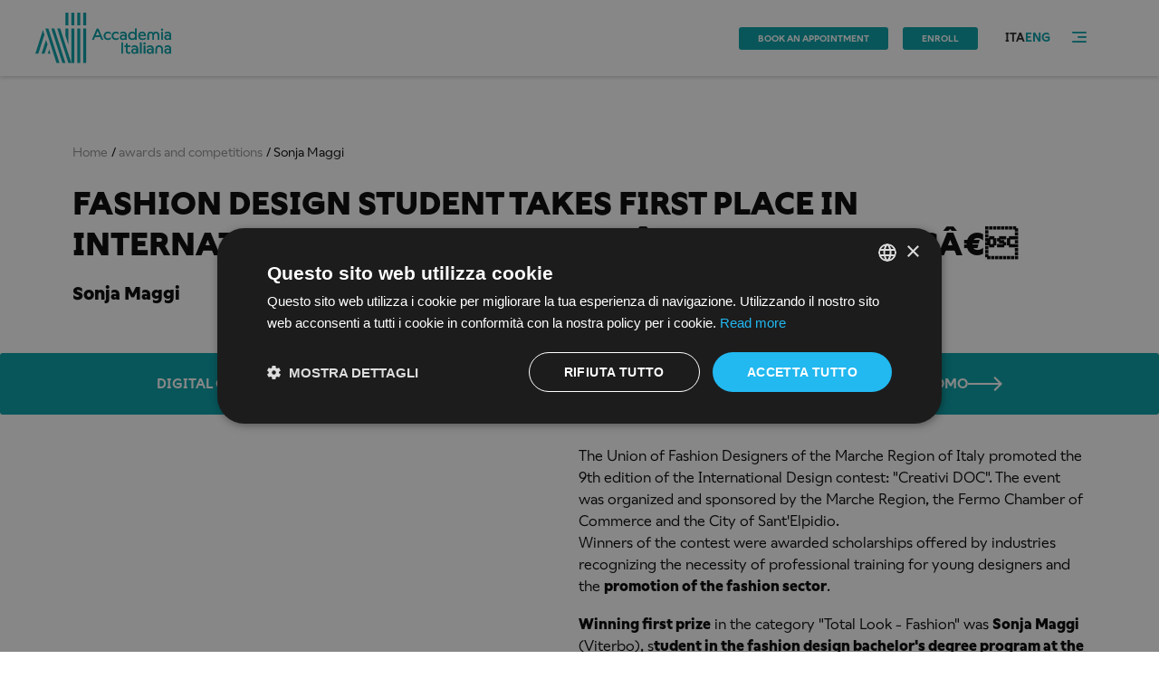

--- FILE ---
content_type: text/html; charset=UTF-8
request_url: https://www.accademiaitaliana.com/en/awards-competitions/sonja-maggi
body_size: 6860
content:
<!DOCTYPE html>
<html lang="en">

<head>
    <!-- Google Tag Manager -->
    <script>(function(w,d,s,l,i){w[l]=w[l]||[];w[l].push({'gtm.start':
    new Date().getTime(),event:'gtm.js'});var f=d.getElementsByTagName(s)[0],
    j=d.createElement(s),dl=l!='dataLayer'?'&l='+l:'';j.async=true;j.src=
    'https://www.googletagmanager.com/gtm.js?id='+i+dl;f.parentNode.insertBefore(j,f);
    })(window,document,'script','dataLayer','GTM-TZVFLR3');</script>
    <!-- End Google Tag Manager -->
    <meta charset="UTF-8">
        
                                

    <title>Sonja Maggi wins a design contest - Accademia Italiana</title>

<meta http-equiv="X-UA-Compatible" content="IE=edge">
<meta name="title" content="Sonja Maggi wins a design contest">
<meta name="description" content="Our Fashion Designer Sonja Maggi won the first prize at an international design contest promoted by Marche Region.">
<meta name="viewport" content="width=device-width,initial-scale=1">

<link rel="apple-touch-icon" sizes="57x57" href="/assets/img/icons/apple-icon-57x57.png">
<link rel="apple-touch-icon" sizes="60x60" href="/assets/img/icons/apple-icon-60x60.png">
<link rel="apple-touch-icon" sizes="72x72" href="/assets/img/icons/apple-icon-72x72.png">
<link rel="apple-touch-icon" sizes="76x76" href="/assets/img/icons/apple-icon-76x76.png">
<link rel="apple-touch-icon" sizes="114x114" href="/assets/img/icons/apple-icon-114x114.png">
<link rel="apple-touch-icon" sizes="120x120" href="/assets/img/icons/apple-icon-120x120.png">
<link rel="apple-touch-icon" sizes="144x144" href="/assets/img/icons/apple-icon-144x144.png">
<link rel="apple-touch-icon" sizes="152x152" href="/assets/img/icons/apple-icon-152x152.png">
<link rel="apple-touch-icon" sizes="180x180" href="/assets/img/icons/apple-icon-180x180.png">
<link rel="icon" type="image/png" sizes="192x192"  href="/assets/img/icons/android-icon-192x192.png">
<link rel="icon" type="image/png" sizes="32x32" href="/assets/img/icons/favicon-32x32.png">
<link rel="icon" type="image/png" sizes="96x96" href="/assets/img/icons/favicon-96x96.png">
<link rel="icon" type="image/png" sizes="16x16" href="/assets/img/icons/favicon-16x16.png">
<link rel="manifest" href="/assets/img/icons/manifest.json">
<link rel="canonical" href="https://www.accademiaitaliana.com/en/awards-competitions/sonja-maggi"/>
<meta name="msapplication-TileColor" content="#ffffff">
<meta name="msapplication-TileImage" content="/assets/img/icons/ms-icon-144x144.png">
<meta name="theme-color" content="#ffffff">

<link href="//www.google-analytics.com" rel="dns-prefetch">
<link href="//ajax.googleapis.com" rel="dns-prefetch">
<link rel="stylesheet" href="/assets/bower_components/lightgallery/dist/css/lightgallery.min.css" async/>
<link rel="stylesheet" href="/assets/bower_components/flexslider/flexslider.css" async/>
<link rel="stylesheet" href="/assets/bower_components/perfect-scrollbar/css/perfect-scrollbar.css" async/>
<link href="/assets/css/style.min.css?t=1701183421" rel="stylesheet" />


                  <meta property="og:url" content="https://www.accademiaitaliana.com/en/awards-competitions/sonja-maggi"/>
       <meta property="og:type" content="website"/>
<meta property="og:title" content="Sonja Maggi wins a design contest - Accademia Italiana"/>
<meta property="og:description" content="Our Fashion Designer Sonja Maggi won the first prize at an international design contest promoted by Marche Region."/>
                    <meta property="og:image" content="https://www.accademiaitaliana.com"/>
                                <link rel="alternate" hreflang="en" href="https://www.accademiaitaliana.com/en/awards-competitions/sonja-maggi" />
            <link rel="alternate" hreflang="it" href="https://www.accademiaitaliana.com/premi-concorsi/sonja-maggi" />
            
    <!-- Start of HubSpot Embed Code -->
    <script type="text/javascript" id="hs-script-loader" async defer src="//js.hs-scripts.com/8840118.js"></script>
    <!-- End of HubSpot Embed Code -->

            <script type="text/javascript">
        var _iub = _iub || [];
        _iub.csConfiguration = {"ccpaApplies":true,"consentOnContinuedBrowsing":false,"cookiePolicyInOtherWindow":true,"enableCcpa":true,"invalidateConsentWithoutLog":true,"perPurposeConsent":true,"siteId":727549,"cookiePolicyId":8033708,"lang":"en", "banner":{ "acceptButtonDisplay":true,"closeButtonRejects":true,"customizeButtonDisplay":true,"explicitWithdrawal":true,"fontSize":"12px","listPurposes":true,"logo":null,"rejectButtonDisplay":true,"position":"bottom","backgroundColor":"#f6f6f6","textColor":"#000000","acceptButtonColor":"#009da5","customizeButtonColor":"#009da5","rejectButtonColor":"#009da5","fontSize":"14px" }};
        </script>
            	<script type="application/ld+json">
    {
        "@context": "https://schema.org",
        "@type": "BreadcrumbList",
        "itemListElement": [{
            "@type": "ListItem",
            "position": 1,
            "item":
            {
                "@id": "https://www.accademiaitaliana.com/en/",
                "name": "Home"
            }
        },{
            "@type": "ListItem",
            "position": 2,
            "item":
            {
                "@id": "https://www.accademiaitaliana.com/en/awards-competitions",
                "name": "awards and competitions"
            }
        },{
            "@type": "ListItem",
            "position": 3,
            "item":
            {
                "@id": "https://www.accademiaitaliana.com/en/awards-competitions/sonja-maggi",
                "name": "Sonja Maggi"
            }
        }]
    }
</script></head>

<body>
<!-- Google Tag Manager (noscript) -->
<noscript><iframe src="https://www.googletagmanager.com/ns.html?id=GTM-TZVFLR3"
    height="0" width="0" style="display:none;visibility:hidden"></iframe></noscript>
    <!-- End Google Tag Manager (noscript) -->
            <div id="fb-root"></div>

    <script type="text/plain">
        (function(d, s, id) {
            var js, fjs = d.getElementsByTagName(s)[0];
            if (d.getElementById(id)) return;
            js = d.createElement(s); js.id = id;
            js.src = "//connect.facebook.net/en_US/all.js#xfbml=1";
            fjs.parentNode.insertBefore(js, fjs);
        }(document, 'script', 'facebook-jssdk'));</script>

        <script
            type="text/javascript"
            async defer
            src="//assets.pinterest.com/js/pinit.js"
    ></script>
                
<div class="ai-wrapper">
        <header>
	<div class="ai-page-grid ai-page-grid--full ai-top-header">
		<div class="ai-page-grid">
			<div class="ai-top-header__content">

				<!-- Logo -->
				<div class="ai-top-header__logo">
					<a href="https://www.accademiaitaliana.com/en/">
												<picture>
							<source media="(max-width: 767px)" srcset="/assets/img/accademia-italiana-logotipo-colore.svg" />
							<source media="(min-width: 768px)" srcset="/assets/img/accademia-italiana-marchio-colore.svg" />
							<img src="/assets/img/accademia-italiana-marchio-colore.svg" alt="Marchio Accademia Italiana" />
						</picture>
					</a>
				</div>

																
									<!-- Book button -->
					<div class="ai-top-header__action">
						<a href="https://www.accademiaitaliana.com/en/visit-office" class="ai-btn">Book an appointment</a>
					</div>

					<!-- Contact button -->
					<div class="ai-top-header__action">
						<a href="https://www.accademiaitaliana.com/en/subscribe" class="ai-btn">Enroll</a>
					</div>
				
									<!-- Language selection -->
					<div class="ai-top-header__lang">
						<button class="ai-top-header__lang-button">ITA</button>
						<nav>
							<ul>
								<li class="">
																																																															<a href="/premi-concorsi/sonja-maggi">ITA</a>
																											</li>
								<li class="active">
																																																															<a href="/en/awards-competitions/sonja-maggi">ENG</a>
																											</li>
							</ul>
						</nav>
					</div>
				
				<!-- Hamburger menu buttons -->
				<div class="ai-top-header__nav">
					<button class="ai-navigation-menu__open">
						<i class="icon icon-hamburger"></i>
					</button>
					<button class="ai-navigation-menu__close">
						<i class="icon icon-close"></i>
					</button>
				</div>
			</div>
		</div>
	</div>
	<!-- Main menu navigation list -->
	<!-- Navigation menu -->
<nav class="ai-navigation-menu">
    <ul>
                                    <li>
                                            <button class="ai-navigation-menu__title ai-accordion__button">About us<i class="icon icon-accordion-arrow"></i></button>
                        <ul class="ai-accordion__panel">
                                                                                                <li><a href="/en/accademia-news/whoweare">Accademia Italiana</a></li>
                                                                                                                                <li><a href="/en/accademia-news/ad-education">AD Education</a></li>
                                                                                                                                <li><a href="/en/accademia-news/choose-ac">Why choose Accademia Italiana</a></li>
                                                                                                                                <li><a href="/en/awards-competitions">Awards and Competitions</a></li>
                                                                                                                                <li><a href="/en/students-works">Student projects</a></li>
                                                                                                                                <li><a href="/en/professors">Faculty</a></li>
                                                                                                                                <li>
                                        <button class="ai-accordion__button"><i class="icon icon-accordion-arrow"></i>News and Events</button>
                                        <ul class="ai-accordion__panel">
                                                                                            <li><a href="/en/news">News</a></li>
                                                                                            <li><a href="/en/events">Events</a></li>
                                                                                            <li><a href="/en/famous-guests">Famous Guests</a></li>
                                                                                            <li><a href="/en/graduation-ceremonies">Graduation ceremonies</a></li>
                                                                                            <li><a href="/en/year-end-events">Year end events</a></li>
                                                                                            <li><a href="/en/accademia-news">Accademia News</a></li>
                                                                                            <li><a href="/en/gallery">Gallery</a></li>
                                                                                    </ul>
                                    </li>
                                                                                    </ul>
                                    </li>
                            <li>
                                            <button class="ai-navigation-menu__title ai-accordion__button">Campus<i class="icon icon-accordion-arrow"></i></button>
                        <ul class="ai-accordion__panel">
                                                                                                <li><a href="/en/school/florence">Florence Campus</a></li>
                                                                                                                                <li><a href="/en/school/rome">Rome Campus</a></li>
                                                                                                                                <li><a href="/en/services/workshops">Workshops</a></li>
                                                                                                                                <li><a href="/en/services/it-infrastructure">IT services</a></li>
                                                                                    </ul>
                                    </li>
                            <li>
                                            <button class="ai-navigation-menu__title ai-accordion__button">Courses<i class="icon icon-accordion-arrow"></i></button>
                        <ul class="ai-accordion__panel">
                                                                                                <li>
                                        <button class="ai-accordion__button"><i class="icon icon-accordion-arrow"></i>Bachelor&#039;s Degree Programs</button>
                                        <ul class="ai-accordion__panel">
                                                                                            <li><a href="/en/departments/fashion-courses/fashion-degree">Fashion Design</a></li>
                                                                                            <li><a href="/en/departments/design-courses/design-degree">Interior and Product Design</a></li>
                                                                                            <li><a href="/en/departments/photography-courses/photography-degree">Photography</a></li>
                                                                                            <li><a href="/en/departments/graphic-courses/graphicdesign-degree">Graphic Design</a></li>
                                                                                            <li><a href="/en/departments/jewelry-courses/jewelry-degree">Jewelry Design</a></li>
                                                                                            <li><a href="/en/departments/communication-courses/bachelor-communication-course">Communication Design</a></li>
                                                                                    </ul>
                                    </li>
                                                                                                                                <li>
                                        <button class="ai-accordion__button"><i class="icon icon-accordion-arrow"></i>Master&#039;s Degree Programs</button>
                                        <ul class="ai-accordion__panel">
                                                                                            <li><a href="/en/departments/fashion-courses/master-fashion-textile">Fashion &amp; Textile Design</a></li>
                                                                                            <li><a href="/en/departments/fashion-courses/master-fashion-management">Fashion Design and Management</a></li>
                                                                                            <li><a href="/en/departments/design-courses/master-interior-design">Interior Design</a></li>
                                                                                            <li><a href="/en/departments/design-courses/master-product-design">Product Design</a></li>
                                                                                            <li><a href="/en/departments/graphic-courses/master-graphic-design">Graphic Design</a></li>
                                                                                            <li><a href="/en/departments/photography-courses/master-photography">Photography</a></li>
                                                                                            <li><a href="/en/departments/jewelry-courses/master-jewelry">Jewelry Design</a></li>
                                                                                    </ul>
                                    </li>
                                                                                                                                <li>
                                        <button class="ai-accordion__button"><i class="icon icon-accordion-arrow"></i>One-Year Master</button>
                                        <ul class="ai-accordion__panel">
                                                                                            <li><a href="/en/departments/course/master-brand-design">Brand Design</a></li>
                                                                                            <li><a href="/en/departments/corso/master-craft-design">Design Craft</a></li>
                                                                                    </ul>
                                    </li>
                                                                                                                                <li>
                                        <button class="ai-accordion__button"><i class="icon icon-accordion-arrow"></i>PhDs</button>
                                        <ul class="ai-accordion__panel">
                                                                                            <li><a href="https://www.accademiaitaliana.com/en/departments/course/phd-arts-communication">National Interest Research PhD in Visual Arts, Performing Arts, New Media, New Technologies, Music &amp; Cultural Heritage</a></li>
                                                                                            <li><a href="https://www.accademiaitaliana.com/en/departments/course/phd-design-sustainability">PhD in Advanced Studies of Design, Innovation and Sustainability Culture</a></li>
                                                                                    </ul>
                                    </li>
                                                                                                                                <li>
                                        <button class="ai-accordion__button"><i class="icon icon-accordion-arrow"></i>Professional Courses</button>
                                        <ul class="ai-accordion__panel">
                                                                                            <li><a href="/en/departments/photography-courses/specialization-fashionphotography">Fashion Photography</a></li>
                                                                                            <li><a href="/en/departments/fashion-courses/professional-styling">Styling</a></li>
                                                                                    </ul>
                                    </li>
                                                                                                                                <li>
                                        <button class="ai-accordion__button"><i class="icon icon-accordion-arrow"></i>One-year Courses</button>
                                        <ul class="ai-accordion__panel">
                                                                                            <li><a href="/en/departments/fashion-courses/oneyear-fashion">Fashion Design</a></li>
                                                                                            <li><a href="/en/departments/design-courses/oneyear-design">Interior Design</a></li>
                                                                                    </ul>
                                    </li>
                                                                                                                                <li>
                                        <button class="ai-accordion__button"><i class="icon icon-accordion-arrow"></i>Summer Courses</button>
                                        <ul class="ai-accordion__panel">
                                                                                            <li><a href="/en/departments/course/fashion-collection-summercourse">Fashion Collection</a></li>
                                                                                            <li><a href="/en/departments/fashion-courses/summer-fashionillustration">Fashion Illustration</a></li>
                                                                                            <li><a href="/en/departments/design-courses/summer-interiordesign">Interior Design &amp; Planning</a></li>
                                                                                            <li><a href="/en/departments/corso/street-photography-summercourse">Street Photography</a></li>
                                                                                            <li><a href="/en/departments/corso/photography-lab-summercourse">Photography Lab</a></li>
                                                                                            <li><a href="/en/departments/arts-courses/summer-drawing">Drawing and Painting</a></li>
                                                                                    </ul>
                                    </li>
                                                                                                                                <li><a href="/en/departments/arts-courses/foundation-course">Foundation Course</a></li>
                                                                                    </ul>
                                    </li>
                            <li>
                                            <button class="ai-navigation-menu__title ai-accordion__button">Orientation<i class="icon icon-accordion-arrow"></i></button>
                        <ul class="ai-accordion__panel">
                                                                                                <li><a href="/en/services">Orientation Services</a></li>
                                                                                                                                <li><a href="/en/services/degrees-certificates">Degrees and certificates</a></li>
                                                                                                                                <li><a href="/en/services/erasmus">International mobility</a></li>
                                                                                                                                <li><a href="https://www.accademiaitaliana.com/en/faq/tuition-fees">Tuition Fees</a></li>
                                                                                                                                <li><a href="/en/services/scholarships">Scholaships</a></li>
                                                                                                                                <li><a href="/en/services/openday">Open Day</a></li>
                                                                                                                                <li><a href="/en/news/italian-internationalprogram">Requirements for enrollment</a></li>
                                                                                                                                <li><a href="/en/services/orientation">Orientation</a></li>
                                                                                                                                <li><a href="/en/faq">FAQ</a></li>
                                                                                    </ul>
                                    </li>
                            <li>
                                            <button class="ai-navigation-menu__title ai-accordion__button">Student services<i class="icon icon-accordion-arrow"></i></button>
                        <ul class="ai-accordion__panel">
                                                                                                <li><a href="/en/services/residency-permit">Residency permit</a></li>
                                                                                                                                <li><a href="/en/services/housing">Housing service</a></li>
                                                                                                                                <li><a href="/en/services/student-guide">Student guide</a></li>
                                                                                                                                <li><a href="/en/services/studentoffers">Student offers</a></li>
                                                                                    </ul>
                                    </li>
                            <li>
                                            <button class="ai-navigation-menu__title ai-accordion__button">Industry &amp; Career<i class="icon icon-accordion-arrow"></i></button>
                        <ul class="ai-accordion__panel">
                                                                                                <li><a href="/en/internships-companies">Internship</a></li>
                                                                                                                                <li><a href="/en/services/job-placement">Job Placement</a></li>
                                                                                                                                <li><a href="/en/testimonials">Alumni</a></li>
                                                                                    </ul>
                                    </li>
                            <li>
                                            <button class="ai-navigation-menu__title ai-accordion__button">Study Abroad for US University students<i class="icon icon-accordion-arrow"></i></button>
                        <ul class="ai-accordion__panel">
                                                                                                <li><a href="/en/study-abroad">Study Abroad for US University students</a></li>
                                                                                    </ul>
                                    </li>
                        </ul>
</nav>
<!-- END Navigation menu -->
</header>
    <main>
        <div class="ai-main">
            
        <section class="ai-page-section">
        <div class="ai-page-grid ai-page-grid--content">
            <div class="ai-hero">
        <div class="ai-hero__wrapper ai-hero--theme-high-contrast">
        <div class="ai-hero__text">
            <nav class="ai-hero__breadcrumbs ai-hero__breadcrumbs--double-cta-band">
                <ul>
                                        <li>
                        <a href="https://www.accademiaitaliana.com/en/"><span>Home</span></a>
                    </li>
                                                                    <li>
                            <a href="/en/awards-competitions"><span>awards and competitions</span></a>
                        </li>
                                                            <li>
                        <span>Sonja Maggi</span>
                    </li>
                </ul>
            </nav>
            <h1 class="heading heading--1"><span>Fashion design student takes first place in international design contest â€œCreativi DOCâ€</span></h1>
            <h2 class="ai-hero__subtitle">Sonja Maggi</h2>
        </div>
        <div class="ai-hero__images">
                                </div>
    </div>
</div>
        </div>
    </section>

            <section>
    <div class="ai-page-grid">
                <div class="ai-cta-block ai-cta-block--band">
            <a href="https://www.accademiaitaliana.com/en/services/openday" class="ai-btn ai-btn--big ai-btn--icon">DIGITAL OPEN DAY JANUARY 21ST - RESERVE YOUR SPOT AND GET ACCESS TO A 20% OFF WITH THE &quot;EARLY BIRD&quot; PROMO<i class="icon icon-button-list-arrow"></i></a>
        </div>
    </div>
</section>    
        <section class="ai-page-section">
        <div class="ai-page-grid ai-page-grid--two-cols">
                        <div class="ai-page-grid__left-col"></div>
                        <div class="ai-text-block">
                <div class="ai-page-grid ai-page-grid--content">
                    <div class="ai-text-block__wrapper">
                        <div class="ai-text-block__text">
                            <h2 class="heading heading--2 ai-text-block__hero-subtitle">Sonja Maggi</h2>
                                                                                        <div class="ai-text-block__wysiwyg">
                                    <p>The Union of Fashion Designers of the Marche Region of Italy promoted the 9th edition of the International Design contest: &quot;Creativi DOC&quot;. The event was organized and sponsored by the Marche Region, the Fermo Chamber of Commerce and the City of Sant&#39;Elpidio.</p>                                </div>
                                                                                        <div class="ai-text-block__wysiwyg">
                                    <p>Winners of the contest were awarded scholarships offered by industries recognizing the necessity of professional training for young designers and the <strong>promotion of the fashion sector</strong>.</p><p><strong>Winning first prize</strong> in the category &quot;Total Look - Fashion&quot; was <strong>Sonja Maggi</strong> (Viterbo), s<strong>tudent in the fashion design bachelor&#39;s degree program at the Accademia Italiana</strong>.</p><p>The scholarship was given by the Union of Fashion Designers, Label 2009 and Studio Moda.</p>                                </div>
                                                                                        <div class="ai-text-block__wysiwyg">
                                                                    </div>
                                                                                        <div class="ai-text-block__wysiwyg">
                                                                    </div>
                                                                                        <div class="ai-text-block__wysiwyg">
                                                                    </div>
                                                    </div>
                    </div>
                </div>
            </div>
        </div>
    </section>

    
                    <section class="ai-page-section">
            <div class="ai-page-grid">
                <div class="ai-grid-view ai-grid-view--full">
        <div class="ai-grid-view__intro">
        <h2 class="heading heading--3">Other courses</h2>
    </div>
    <ul class="ai-grid-view__list ai-grid-view--background">
                                            <li>
                <a href="https://www.accademiaitaliana.com/en/departments/fashion-courses/fashion-degree">
                    <img style="aspect-ratio:0.75 auto" srcset="/uploads/media/default/0001/09/thumb_8160_default_grid.jpeg, /uploads/media/default/0001/09/thumb_8160_default_grid_double.jpeg 2x" src="/uploads/media/default/0001/09/thumb_8160_default_grid.jpeg" alt="Bachelor&#039;s Degree in Fashion Design" />
                </a>
                <div class="ai-grid-view__item-text">
                    <div>
                        <a href="https://www.accademiaitaliana.com/en/departments/fashion-courses/fashion-degree"><h3 class="heading heading--4">Bachelor&#039;s Degree in Fashion Design</h3></a>
                        <p>Three-year undergraduate Bachelor of Arts</p>
                    </div>
                    <div class="ai-grid-view__item-cta">
                        <a href="https://www.accademiaitaliana.com/en/departments/fashion-courses/fashion-degree" class="ai-btn ai-btn--no-bkg ai-btn--icon"><i class="icon icon-button-list-arrow"></i>show more</a>
                    </div>
                </div>
            </li>
                                            <li>
                <a href="https://www.accademiaitaliana.com/en/departments/fashion-courses/master-fashion-textile">
                    <img style="aspect-ratio:0.75 auto" srcset="/uploads/media/default/0001/09/thumb_8162_default_grid.png, /uploads/media/default/0001/09/thumb_8162_default_grid_double.png 2x" src="/uploads/media/default/0001/09/thumb_8162_default_grid.png" alt="FASHION AND TEXTILE DESIGN" />
                </a>
                <div class="ai-grid-view__item-text">
                    <div>
                        <a href="https://www.accademiaitaliana.com/en/departments/fashion-courses/master-fashion-textile"><h3 class="heading heading--4">FASHION AND TEXTILE DESIGN</h3></a>
                        <p>MASTER OF ARTS</p>
                    </div>
                    <div class="ai-grid-view__item-cta">
                        <a href="https://www.accademiaitaliana.com/en/departments/fashion-courses/master-fashion-textile" class="ai-btn ai-btn--no-bkg ai-btn--icon"><i class="icon icon-button-list-arrow"></i>show more</a>
                    </div>
                </div>
            </li>
                                            <li>
                <a href="https://www.accademiaitaliana.com/en/departments/fashion-courses/master-fashion-management">
                    <img style="aspect-ratio:0.75 auto" srcset="/uploads/media/default/0001/09/thumb_8164_default_grid.jpeg, /uploads/media/default/0001/09/thumb_8164_default_grid_double.jpeg 2x" src="/uploads/media/default/0001/09/thumb_8164_default_grid.jpeg" alt="FASHION DESIGN AND MANAGEMENT" />
                </a>
                <div class="ai-grid-view__item-text">
                    <div>
                        <a href="https://www.accademiaitaliana.com/en/departments/fashion-courses/master-fashion-management"><h3 class="heading heading--4">FASHION DESIGN AND MANAGEMENT</h3></a>
                        <p>MASTER OF ARTS</p>
                    </div>
                    <div class="ai-grid-view__item-cta">
                        <a href="https://www.accademiaitaliana.com/en/departments/fashion-courses/master-fashion-management" class="ai-btn ai-btn--no-bkg ai-btn--icon"><i class="icon icon-button-list-arrow"></i>show more</a>
                    </div>
                </div>
            </li>
                                            <li>
                <a href="https://www.accademiaitaliana.com/en/departments/fashion-courses/oneyear-fashion">
                    <img style="aspect-ratio:0.75 auto" srcset="/uploads/media/default/0001/09/thumb_8166_default_grid.jpeg, /uploads/media/default/0001/09/thumb_8166_default_grid_double.jpeg 2x" src="/uploads/media/default/0001/09/thumb_8166_default_grid.jpeg" alt="ONE-YEAR COURSE IN FASHION DESIGN" />
                </a>
                <div class="ai-grid-view__item-text">
                    <div>
                        <a href="https://www.accademiaitaliana.com/en/departments/fashion-courses/oneyear-fashion"><h3 class="heading heading--4">ONE-YEAR COURSE IN FASHION DESIGN</h3></a>
                        <p>One-year Fashion Design course</p>
                    </div>
                    <div class="ai-grid-view__item-cta">
                        <a href="https://www.accademiaitaliana.com/en/departments/fashion-courses/oneyear-fashion" class="ai-btn ai-btn--no-bkg ai-btn--icon"><i class="icon icon-button-list-arrow"></i>show more</a>
                    </div>
                </div>
            </li>
                                            <li>
                <a href="https://www.accademiaitaliana.com/en/departments/fashion-courses/professional-styling">
                    <img style="aspect-ratio:0.75 auto" srcset="/uploads/media/default/0001/09/thumb_8169_default_grid.jpeg, /uploads/media/default/0001/09/thumb_8169_default_grid_double.jpeg 2x" src="/uploads/media/default/0001/09/thumb_8169_default_grid.jpeg" alt="STYLING COURSE" />
                </a>
                <div class="ai-grid-view__item-text">
                    <div>
                        <a href="https://www.accademiaitaliana.com/en/departments/fashion-courses/professional-styling"><h3 class="heading heading--4">STYLING COURSE</h3></a>
                        <p>Professional course in Styling</p>
                    </div>
                    <div class="ai-grid-view__item-cta">
                        <a href="https://www.accademiaitaliana.com/en/departments/fashion-courses/professional-styling" class="ai-btn ai-btn--no-bkg ai-btn--icon"><i class="icon icon-button-list-arrow"></i>show more</a>
                    </div>
                </div>
            </li>
                                            <li>
                <a href="https://www.accademiaitaliana.com/en/departments/fashion-courses/summer-fashionillustration">
                    <img style="aspect-ratio:0.75 auto" srcset="/uploads/media/default/0001/09/thumb_8167_default_grid.jpeg, /uploads/media/default/0001/09/thumb_8167_default_grid_double.jpeg 2x" src="/uploads/media/default/0001/09/thumb_8167_default_grid.jpeg" alt="SUMMER COURSE IN FASHION ILLUSTRATION" />
                </a>
                <div class="ai-grid-view__item-text">
                    <div>
                        <a href="https://www.accademiaitaliana.com/en/departments/fashion-courses/summer-fashionillustration"><h3 class="heading heading--4">SUMMER COURSE IN FASHION ILLUSTRATION</h3></a>
                        <p>Summer course in Florence</p>
                    </div>
                    <div class="ai-grid-view__item-cta">
                        <a href="https://www.accademiaitaliana.com/en/departments/fashion-courses/summer-fashionillustration" class="ai-btn ai-btn--no-bkg ai-btn--icon"><i class="icon icon-button-list-arrow"></i>show more</a>
                    </div>
                </div>
            </li>
                                            <li>
                <a href="https://www.accademiaitaliana.com/en/departments/corso/fashion-collection-summercourse">
                    <img style="aspect-ratio:0.75 auto" srcset="/uploads/media/default/0001/09/thumb_8168_default_grid.jpeg, /uploads/media/default/0001/09/thumb_8168_default_grid_double.jpeg 2x" src="/uploads/media/default/0001/09/thumb_8168_default_grid.jpeg" alt="Summer Course in Fashion Collection" />
                </a>
                <div class="ai-grid-view__item-text">
                    <div>
                        <a href="https://www.accademiaitaliana.com/en/departments/corso/fashion-collection-summercourse"><h3 class="heading heading--4">Summer Course in Fashion Collection</h3></a>
                        <p>Summer course in Rome</p>
                    </div>
                    <div class="ai-grid-view__item-cta">
                        <a href="https://www.accademiaitaliana.com/en/departments/corso/fashion-collection-summercourse" class="ai-btn ai-btn--no-bkg ai-btn--icon"><i class="icon icon-button-list-arrow"></i>show more</a>
                    </div>
                </div>
            </li>
            </ul>
</div>
            </div>
        </section>
            </div>
    </main>
    <footer class="ai-footer">
    <div class="ai-page-grid ai-page-grid--full ai-footer__top">
        <div class="ai-page-grid">
            <div class="ai-footer__main-content">
                <div class="ai-footer__column">
                    <div class="ai-footer__box ai-footer__logo">
                                                <img src="/assets/img/AI_desktop.png" alt="Marchio Accademia Italiana">
                        <div class="ai-footer__MUR">
                            <p>I corsi di Accademia Italiana sono accreditati da</p>
                            <img src="/assets/img/MUR_desktop.png" alt="Marchio MUR">
                        </div>
                    </div>
                    <div class="ai-footer__box ai-footer__ad-newsletter">
                        <p>Accademia Italiana è parte del network<br><a href="https://en.ad-education.com/" target="_blank" rel="noopener noreferrer">AD Education</a></p>
                        <img src="/assets/img/ADE_desktop.png" alt="Marchio ADE">
                        <div class="ai-footer__newsletter">
                            <p>Subscribe to newsletter.</p>
                            <a class="ai-btn ai-btn--inverse" href="https://www.accademiaitaliana.com/en/news/iscriviti-newsletter">Send</a>
                        </div>
                    </div>
                </div>
                <div class="ai-footer__column">
                    <div class="ai-footer__box">
                        <nav>
                                                    <div class="ai-footer__box-title">educational offer</div>
                            <ul class="ai-footer__box-links">
                                                                    <li><a href="/en/departments/bachelor-degree">Bachelor&#039;s Degree Programs</a></li>
                                                                    <li><a href="/en/departments/master-degree">Master&#039;s Degree Programs</a></li>
                                                                    <li><a href="/en/departments/professional-courses">Professional Courses</a></li>
                                                                    <li><a href="/en/departments/summer-courses">Summer Courses</a></li>
                                                                    <li><a href="/en/departments/arts-courses/foundation-course">Foundation Courses</a></li>
                                                                    <li><a href="/en/departments/fashion-courses">Fashion</a></li>
                                                                    <li><a href="/en/departments/graphic-courses">Graphic</a></li>
                                                                    <li><a href="/en/departments/design-courses">Design</a></li>
                                                                    <li><a href="/en/departments/photography-courses">Photography</a></li>
                                                                    <li><a href="/en/departments/jewelry-courses">Jewelry</a></li>
                                                                    <li><a href="/en/departments/communication-courses">Communication</a></li>
                                                            </ul>
                                                </nav>
                    </div>
                    <div class="ai-footer__box">
                        <nav>
                                                    <div class="ai-footer__box-title">information</div>
                            <ul class="ai-footer__box-links">
                                                                    <li><a href="/en/accademia-news/whoweare">Who we are</a></li>
                                                                    <li><a href="/en/services/openday">Open Day</a></li>
                                                                    <li><a href="/en/services/orientation">Orientation</a></li>
                                                                    <li><a href="/en/services/scholarships">Scholarships</a></li>
                                                                    <li><a href="/en/faq">FAQ</a></li>
                                                                    <li><a href=""></a></li>
                                                                    <li><a href="/en/press">Press</a></li>
                                                                    <li><a href="/en/news">News</a></li>
                                                            </ul>
                                                </nav>
                    </div>
                    <div class="ai-footer__box ai-footer__offices">
                        <div class="ai-footer__box-title">offices</div>
                        <div class="ai-footer__office-list">
                            <p>
                                FIRENZE<br>Piazza Pitti 15,<br>50125 Firenze (Italia)                            </p>
                            <p>
                                ROMA<br>Viale Dello Scalo San Lorenzo 10,<br>00185 Roma (Italia)                            </p>
                            <p>
                                BOLOGNA<br>Via Jacopo Barozzi, 3/M,<br>40126 Bologna (Italia)                            </p>
                        </div>
                    </div>
                    <div class="ai-footer__box ai-footer__social">
                        <nav>
                                                    <div class="ai-footer__box-title">socials</div>
                            <ul class="ai-footer__box-links">
                                                                    <li><a href="https://www.facebook.com/accademiaitalianafirenze/">Facebook</a></li>
                                                                    <li><a href="https://www.instagram.com/accademiaitaliana/">Instagram</a></li>
                                                                    <li><a href="https://www.youtube.com/channel/UCYIhGSrBO13lVxx1-qFERjg/featured">Youtube</a></li>
                                                                    <li><a href="https://www.linkedin.com/school/accademia-italiana/mycompany/">LinkedIn</a></li>
                                                            </ul>
                                                </nav>
                        <p>Accademia Italiana All Rights Reserved, P.I. 04705910489</p>
                    </div>
                    <div class="ai-footer__box ai-footer__contact">
                        <a href="https://www.accademiaitaliana.com/en/request-informations" class="ai-btn ai-btn--inverse">Contact us</a>
                    </div>
                    <div class="ai-footer__box ai-footer__design">
                        <img src="/assets/img/accademia-italiana-payoff-bianco.svg" alt="Payoff Accademia Italiana - We design">
                    </div>
                </div>
            </div>
        </div>
    </div>

    <div class="ai-page-grid ai-page-grid--full ai-footer__bottom">
    <div class="ai-page-grid">
        <nav>
            <div class="ai-footer__box-title">LEGALS</div>
            <ul>
                <li><a href="https://www.accademiaitaliana.com/en/privacy-policy">Privacy Policy</a></li>
                <li>|</li>
                <li><a href="https://www.accademiaitaliana.com/en/sitemap">SITEMAP</a></li>
                <li>|</li>
                <li><a href="https://www.accademiaitaliana.com/en/cookie-policy">Cookie Policy</a></li>
            </ul>
        </nav>
    </div>
</div>
<script type="text/javascript" src="/assets/bower_components/jquery/dist/jquery.min.js"></script>
<script type="text/javascript" src="/assets/bower_components/masonry/dist/masonry.pkgd.min.js"></script>
<script type="text/javascript" src="/assets/bower_components/lightgallery/dist/js/lightgallery.min.js"></script>
<script type="text/javascript" src="/assets/bower_components/lg-fullscreen/dist/lg-fullscreen.min.js"></script>
<script type="text/javascript" src="/assets/bower_components/lg-video/dist/lg-video.min.js"></script>
<script type="text/javascript" src="/assets/bower_components/flexslider/jquery.flexslider.js"></script>
<script type="text/javascript" src="/assets/bower_components/perfect-scrollbar/js/perfect-scrollbar.jquery.js"></script>
<script type="text/javascript" src="/assets/bower_components/perfect-scrollbar/js/perfect-scrollbar.js"></script>
<script type="text/javascript" src="/assets/bower_components/imagesloaded/imagesloaded.pkgd.min.js"></script>
<script type="text/javascript" src="/assets/js/script.js?t=1701183421"></script></footer>
</div>
    <script type="application/ld+json">
{
  "@context": "https://schema.org",
  "@type": "NewsArticle",
  "mainEntityOfPage": {
    "@type": "WebPage",
    "@id": "sonja-maggi"
  },
  "headline": "Fashion design student takes first place in international design contest â€œCreativi DOCâ€",
  "image": {
    "@type": "ImageObject",
    "url": "https://www.accademiaitaliana.com/en/",
    "height": 800,
    "width": 800
  },
  "datePublished": "2012-09-18T00:00:00+02:00",
  "dateModified": "2025-11-13T16:56:24+01:00",
  "publisher": {
    "@type": "Organization",
    "name": "Accademia Italiana",
    "logo": {
      "@type": "ImageObject",
      "url": "https://www.accademiaitaliana.com/en/assets/img/logo.png",
      "width": 200,
      "height": 69
    }
  },
  "description": "Sonja Maggi"
}
</script><script defer src="https://static.cloudflareinsights.com/beacon.min.js/vcd15cbe7772f49c399c6a5babf22c1241717689176015" integrity="sha512-ZpsOmlRQV6y907TI0dKBHq9Md29nnaEIPlkf84rnaERnq6zvWvPUqr2ft8M1aS28oN72PdrCzSjY4U6VaAw1EQ==" data-cf-beacon='{"version":"2024.11.0","token":"b73e20ed05484a2999e19b9cbed6a021","r":1,"server_timing":{"name":{"cfCacheStatus":true,"cfEdge":true,"cfExtPri":true,"cfL4":true,"cfOrigin":true,"cfSpeedBrain":true},"location_startswith":null}}' crossorigin="anonymous"></script>
</body>
</html>
